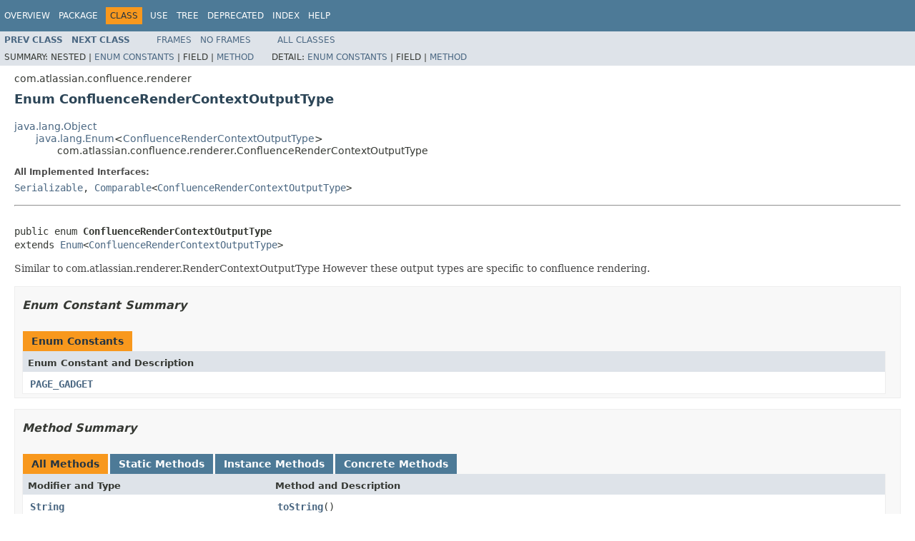

--- FILE ---
content_type: text/html
request_url: https://docs.atlassian.com/ConfluenceServer/javadoc/7.3.5/com/atlassian/confluence/renderer/ConfluenceRenderContextOutputType.html
body_size: 3457
content:
<!DOCTYPE HTML PUBLIC "-//W3C//DTD HTML 4.01 Transitional//EN" "http://www.w3.org/TR/html4/loose.dtd">
<!-- NewPage -->
<html lang="en">
<head>
<!-- Generated by javadoc (1.8.0_222) on Thu Apr 09 06:34:30 UTC 2020 -->
<meta http-equiv="Content-Type" content="text/html; charset=UTF-8">
<title>ConfluenceRenderContextOutputType (Atlassian Confluence 7.3.5 API)</title>
<meta name="date" content="2020-04-09">
<link rel="stylesheet" type="text/css" href="../../../../stylesheet.css" title="Style">
<script type="text/javascript" src="../../../../script.js"></script>
   <script type="text/javascript" src="https://atl-global.atlassian.com/js/atl-global.min.js"></script>   <script class="optanon-category-2" type="text/plain">ace.analytics.Initializer.initWithPageAnalytics('BpJ1LB9DeVf9cx42UDsc5VCqZvJQ60dC');</script>   <style>     body .optanon-alert-box-wrapper 
     { 
       width: auto; 
       margin-right: 12px; 
     }   </style>   <script type="text/javascript" src="https://cdn.cookielaw.org/consent/141bbadf-8293-4d74-9552-81ec52e16c66.js"></script>   <script type="text/javascript">   window.addEventListener('load', function () { 
          const toggle = document.createElement('a'); 
          toggle.className = 'optanon-toggle-display'; 
          toggle.innerText = 'View cookie preferences'; 
          toggle.style.cursor = 'pointer';  
          if (document.getElementsByClassName('gc-documentation').length) { 
            toggle.style.marginBottom = '20px'; 
           toggle.style.marginLeft =  '30px'; 
            toggle.style.display = 'inline-block'; 
            const docContent = document.getElementById('doc-content'); 
            docContent.appendChild(toggle); 
          } else if (document.querySelectorAll('nav.wy-nav-side .wy-menu').length) { 
            const sideNavMenu = document.querySelectorAll('nav.wy-nav-side .wy-menu')[0].firstElementChild; 
            sideNavMenu.appendChild(toggle); 
          } else { 
            toggle.style.marginBottom = '20px'; 
            toggle.style.display = 'inline-block'; 
            document.body.appendChild(toggle); 
          } 
        }); 
   
   </script>   </head>
<body>
<script type="text/javascript"><!--
    try {
        if (location.href.indexOf('is-external=true') == -1) {
            parent.document.title="ConfluenceRenderContextOutputType (Atlassian Confluence 7.3.5 API)";
        }
    }
    catch(err) {
    }
//-->
var methods = {"i0":10,"i1":9,"i2":9};
var tabs = {65535:["t0","All Methods"],1:["t1","Static Methods"],2:["t2","Instance Methods"],8:["t4","Concrete Methods"]};
var altColor = "altColor";
var rowColor = "rowColor";
var tableTab = "tableTab";
var activeTableTab = "activeTableTab";
</script>
<noscript>
<div>JavaScript is disabled on your browser.</div>
</noscript>
<!-- ========= START OF TOP NAVBAR ======= -->
<div class="topNav"><a name="navbar.top">
<!--   -->
</a>
<div class="skipNav"><a href="#skip.navbar.top" title="Skip navigation links">Skip navigation links</a></div>
<a name="navbar.top.firstrow">
<!--   -->
</a>
<ul class="navList" title="Navigation">
<li><a href="../../../../overview-summary.html">Overview</a></li>
<li><a href="package-summary.html">Package</a></li>
<li class="navBarCell1Rev">Class</li>
<li><a href="class-use/ConfluenceRenderContextOutputType.html">Use</a></li>
<li><a href="package-tree.html">Tree</a></li>
<li><a href="../../../../deprecated-list.html">Deprecated</a></li>
<li><a href="../../../../index-all.html">Index</a></li>
<li><a href="../../../../help-doc.html">Help</a></li>
</ul>
</div>
<div class="subNav">
<ul class="navList">
<li><a href="../../../../com/atlassian/confluence/renderer/ConfluenceLinkRenderer.html" title="class in com.atlassian.confluence.renderer"><span class="typeNameLink">Prev&nbsp;Class</span></a></li>
<li><a href="../../../../com/atlassian/confluence/renderer/ContentIncludeStack.html" title="class in com.atlassian.confluence.renderer"><span class="typeNameLink">Next&nbsp;Class</span></a></li>
</ul>
<ul class="navList">
<li><a href="../../../../index.html?com/atlassian/confluence/renderer/ConfluenceRenderContextOutputType.html" target="_top">Frames</a></li>
<li><a href="ConfluenceRenderContextOutputType.html" target="_top">No&nbsp;Frames</a></li>
</ul>
<ul class="navList" id="allclasses_navbar_top">
<li><a href="../../../../allclasses-noframe.html">All&nbsp;Classes</a></li>
</ul>
<div>
<script type="text/javascript"><!--
  allClassesLink = document.getElementById("allclasses_navbar_top");
  if(window==top) {
    allClassesLink.style.display = "block";
  }
  else {
    allClassesLink.style.display = "none";
  }
  //-->
</script>
</div>
<div>
<ul class="subNavList">
<li>Summary:&nbsp;</li>
<li>Nested&nbsp;|&nbsp;</li>
<li><a href="#enum.constant.summary">Enum Constants</a>&nbsp;|&nbsp;</li>
<li>Field&nbsp;|&nbsp;</li>
<li><a href="#method.summary">Method</a></li>
</ul>
<ul class="subNavList">
<li>Detail:&nbsp;</li>
<li><a href="#enum.constant.detail">Enum Constants</a>&nbsp;|&nbsp;</li>
<li>Field&nbsp;|&nbsp;</li>
<li><a href="#method.detail">Method</a></li>
</ul>
</div>
<a name="skip.navbar.top">
<!--   -->
</a></div>
<!-- ========= END OF TOP NAVBAR ========= -->
<!-- ======== START OF CLASS DATA ======== -->
<div class="header">
<div class="subTitle">com.atlassian.confluence.renderer</div>
<h2 title="Enum ConfluenceRenderContextOutputType" class="title">Enum ConfluenceRenderContextOutputType</h2>
</div>
<div class="contentContainer">
<ul class="inheritance">
<li><a href="https://docs.oracle.com/javase/8/docs/api/java/lang/Object.html?is-external=true" title="class or interface in java.lang">java.lang.Object</a></li>
<li>
<ul class="inheritance">
<li><a href="https://docs.oracle.com/javase/8/docs/api/java/lang/Enum.html?is-external=true" title="class or interface in java.lang">java.lang.Enum</a>&lt;<a href="../../../../com/atlassian/confluence/renderer/ConfluenceRenderContextOutputType.html" title="enum in com.atlassian.confluence.renderer">ConfluenceRenderContextOutputType</a>&gt;</li>
<li>
<ul class="inheritance">
<li>com.atlassian.confluence.renderer.ConfluenceRenderContextOutputType</li>
</ul>
</li>
</ul>
</li>
</ul>
<div class="description">
<ul class="blockList">
<li class="blockList">
<dl>
<dt>All Implemented Interfaces:</dt>
<dd><a href="https://docs.oracle.com/javase/8/docs/api/java/io/Serializable.html?is-external=true" title="class or interface in java.io">Serializable</a>, <a href="https://docs.oracle.com/javase/8/docs/api/java/lang/Comparable.html?is-external=true" title="class or interface in java.lang">Comparable</a>&lt;<a href="../../../../com/atlassian/confluence/renderer/ConfluenceRenderContextOutputType.html" title="enum in com.atlassian.confluence.renderer">ConfluenceRenderContextOutputType</a>&gt;</dd>
</dl>
<hr>
<br>
<pre>public enum <span class="typeNameLabel">ConfluenceRenderContextOutputType</span>
extends <a href="https://docs.oracle.com/javase/8/docs/api/java/lang/Enum.html?is-external=true" title="class or interface in java.lang">Enum</a>&lt;<a href="../../../../com/atlassian/confluence/renderer/ConfluenceRenderContextOutputType.html" title="enum in com.atlassian.confluence.renderer">ConfluenceRenderContextOutputType</a>&gt;</pre>
<div class="block">Similar to com.atlassian.renderer.RenderContextOutputType
 However these output types are specific to confluence rendering.</div>
</li>
</ul>
</div>
<div class="summary">
<ul class="blockList">
<li class="blockList">
<!-- =========== ENUM CONSTANT SUMMARY =========== -->
<ul class="blockList">
<li class="blockList"><a name="enum.constant.summary">
<!--   -->
</a>
<h3>Enum Constant Summary</h3>
<table class="memberSummary" border="0" cellpadding="3" cellspacing="0" summary="Enum Constant Summary table, listing enum constants, and an explanation">
<caption><span>Enum Constants</span><span class="tabEnd">&nbsp;</span></caption>
<tr>
<th class="colOne" scope="col">Enum Constant and Description</th>
</tr>
<tr class="altColor">
<td class="colOne"><code><span class="memberNameLink"><a href="../../../../com/atlassian/confluence/renderer/ConfluenceRenderContextOutputType.html#PAGE_GADGET">PAGE_GADGET</a></span></code>&nbsp;</td>
</tr>
</table>
</li>
</ul>
<!-- ========== METHOD SUMMARY =========== -->
<ul class="blockList">
<li class="blockList"><a name="method.summary">
<!--   -->
</a>
<h3>Method Summary</h3>
<table class="memberSummary" border="0" cellpadding="3" cellspacing="0" summary="Method Summary table, listing methods, and an explanation">
<caption><span id="t0" class="activeTableTab"><span>All Methods</span><span class="tabEnd">&nbsp;</span></span><span id="t1" class="tableTab"><span><a href="javascript:show(1);">Static Methods</a></span><span class="tabEnd">&nbsp;</span></span><span id="t2" class="tableTab"><span><a href="javascript:show(2);">Instance Methods</a></span><span class="tabEnd">&nbsp;</span></span><span id="t4" class="tableTab"><span><a href="javascript:show(8);">Concrete Methods</a></span><span class="tabEnd">&nbsp;</span></span></caption>
<tr>
<th class="colFirst" scope="col">Modifier and Type</th>
<th class="colLast" scope="col">Method and Description</th>
</tr>
<tr id="i0" class="altColor">
<td class="colFirst"><code><a href="https://docs.oracle.com/javase/8/docs/api/java/lang/String.html?is-external=true" title="class or interface in java.lang">String</a></code></td>
<td class="colLast"><code><span class="memberNameLink"><a href="../../../../com/atlassian/confluence/renderer/ConfluenceRenderContextOutputType.html#toString--">toString</a></span>()</code>&nbsp;</td>
</tr>
<tr id="i1" class="rowColor">
<td class="colFirst"><code>static <a href="../../../../com/atlassian/confluence/renderer/ConfluenceRenderContextOutputType.html" title="enum in com.atlassian.confluence.renderer">ConfluenceRenderContextOutputType</a></code></td>
<td class="colLast"><code><span class="memberNameLink"><a href="../../../../com/atlassian/confluence/renderer/ConfluenceRenderContextOutputType.html#valueOf-java.lang.String-">valueOf</a></span>(<a href="https://docs.oracle.com/javase/8/docs/api/java/lang/String.html?is-external=true" title="class or interface in java.lang">String</a>&nbsp;name)</code>
<div class="block">Returns the enum constant of this type with the specified name.</div>
</td>
</tr>
<tr id="i2" class="altColor">
<td class="colFirst"><code>static <a href="../../../../com/atlassian/confluence/renderer/ConfluenceRenderContextOutputType.html" title="enum in com.atlassian.confluence.renderer">ConfluenceRenderContextOutputType</a>[]</code></td>
<td class="colLast"><code><span class="memberNameLink"><a href="../../../../com/atlassian/confluence/renderer/ConfluenceRenderContextOutputType.html#values--">values</a></span>()</code>
<div class="block">Returns an array containing the constants of this enum type, in
the order they are declared.</div>
</td>
</tr>
</table>
<ul class="blockList">
<li class="blockList"><a name="methods.inherited.from.class.java.lang.Enum">
<!--   -->
</a>
<h3>Methods inherited from class&nbsp;java.lang.<a href="https://docs.oracle.com/javase/8/docs/api/java/lang/Enum.html?is-external=true" title="class or interface in java.lang">Enum</a></h3>
<code><a href="https://docs.oracle.com/javase/8/docs/api/java/lang/Enum.html?is-external=true#clone--" title="class or interface in java.lang">clone</a>, <a href="https://docs.oracle.com/javase/8/docs/api/java/lang/Enum.html?is-external=true#compareTo-E-" title="class or interface in java.lang">compareTo</a>, <a href="https://docs.oracle.com/javase/8/docs/api/java/lang/Enum.html?is-external=true#equals-java.lang.Object-" title="class or interface in java.lang">equals</a>, <a href="https://docs.oracle.com/javase/8/docs/api/java/lang/Enum.html?is-external=true#finalize--" title="class or interface in java.lang">finalize</a>, <a href="https://docs.oracle.com/javase/8/docs/api/java/lang/Enum.html?is-external=true#getDeclaringClass--" title="class or interface in java.lang">getDeclaringClass</a>, <a href="https://docs.oracle.com/javase/8/docs/api/java/lang/Enum.html?is-external=true#hashCode--" title="class or interface in java.lang">hashCode</a>, <a href="https://docs.oracle.com/javase/8/docs/api/java/lang/Enum.html?is-external=true#name--" title="class or interface in java.lang">name</a>, <a href="https://docs.oracle.com/javase/8/docs/api/java/lang/Enum.html?is-external=true#ordinal--" title="class or interface in java.lang">ordinal</a>, <a href="https://docs.oracle.com/javase/8/docs/api/java/lang/Enum.html?is-external=true#valueOf-java.lang.Class-java.lang.String-" title="class or interface in java.lang">valueOf</a></code></li>
</ul>
<ul class="blockList">
<li class="blockList"><a name="methods.inherited.from.class.java.lang.Object">
<!--   -->
</a>
<h3>Methods inherited from class&nbsp;java.lang.<a href="https://docs.oracle.com/javase/8/docs/api/java/lang/Object.html?is-external=true" title="class or interface in java.lang">Object</a></h3>
<code><a href="https://docs.oracle.com/javase/8/docs/api/java/lang/Object.html?is-external=true#getClass--" title="class or interface in java.lang">getClass</a>, <a href="https://docs.oracle.com/javase/8/docs/api/java/lang/Object.html?is-external=true#notify--" title="class or interface in java.lang">notify</a>, <a href="https://docs.oracle.com/javase/8/docs/api/java/lang/Object.html?is-external=true#notifyAll--" title="class or interface in java.lang">notifyAll</a>, <a href="https://docs.oracle.com/javase/8/docs/api/java/lang/Object.html?is-external=true#wait--" title="class or interface in java.lang">wait</a>, <a href="https://docs.oracle.com/javase/8/docs/api/java/lang/Object.html?is-external=true#wait-long-" title="class or interface in java.lang">wait</a>, <a href="https://docs.oracle.com/javase/8/docs/api/java/lang/Object.html?is-external=true#wait-long-int-" title="class or interface in java.lang">wait</a></code></li>
</ul>
</li>
</ul>
</li>
</ul>
</div>
<div class="details">
<ul class="blockList">
<li class="blockList">
<!-- ============ ENUM CONSTANT DETAIL =========== -->
<ul class="blockList">
<li class="blockList"><a name="enum.constant.detail">
<!--   -->
</a>
<h3>Enum Constant Detail</h3>
<a name="PAGE_GADGET">
<!--   -->
</a>
<ul class="blockListLast">
<li class="blockList">
<h4>PAGE_GADGET</h4>
<pre>public static final&nbsp;<a href="../../../../com/atlassian/confluence/renderer/ConfluenceRenderContextOutputType.html" title="enum in com.atlassian.confluence.renderer">ConfluenceRenderContextOutputType</a> PAGE_GADGET</pre>
</li>
</ul>
</li>
</ul>
<!-- ============ METHOD DETAIL ========== -->
<ul class="blockList">
<li class="blockList"><a name="method.detail">
<!--   -->
</a>
<h3>Method Detail</h3>
<a name="values--">
<!--   -->
</a>
<ul class="blockList">
<li class="blockList">
<h4>values</h4>
<pre>public static&nbsp;<a href="../../../../com/atlassian/confluence/renderer/ConfluenceRenderContextOutputType.html" title="enum in com.atlassian.confluence.renderer">ConfluenceRenderContextOutputType</a>[]&nbsp;values()</pre>
<div class="block">Returns an array containing the constants of this enum type, in
the order they are declared.  This method may be used to iterate
over the constants as follows:
<pre>
for (ConfluenceRenderContextOutputType c : ConfluenceRenderContextOutputType.values())
&nbsp;   System.out.println(c);
</pre></div>
<dl>
<dt><span class="returnLabel">Returns:</span></dt>
<dd>an array containing the constants of this enum type, in the order they are declared</dd>
</dl>
</li>
</ul>
<a name="valueOf-java.lang.String-">
<!--   -->
</a>
<ul class="blockList">
<li class="blockList">
<h4>valueOf</h4>
<pre>public static&nbsp;<a href="../../../../com/atlassian/confluence/renderer/ConfluenceRenderContextOutputType.html" title="enum in com.atlassian.confluence.renderer">ConfluenceRenderContextOutputType</a>&nbsp;valueOf(<a href="https://docs.oracle.com/javase/8/docs/api/java/lang/String.html?is-external=true" title="class or interface in java.lang">String</a>&nbsp;name)</pre>
<div class="block">Returns the enum constant of this type with the specified name.
The string must match <i>exactly</i> an identifier used to declare an
enum constant in this type.  (Extraneous whitespace characters are 
not permitted.)</div>
<dl>
<dt><span class="paramLabel">Parameters:</span></dt>
<dd><code>name</code> - the name of the enum constant to be returned.</dd>
<dt><span class="returnLabel">Returns:</span></dt>
<dd>the enum constant with the specified name</dd>
<dt><span class="throwsLabel">Throws:</span></dt>
<dd><code><a href="https://docs.oracle.com/javase/8/docs/api/java/lang/IllegalArgumentException.html?is-external=true" title="class or interface in java.lang">IllegalArgumentException</a></code> - if this enum type has no constant with the specified name</dd>
<dd><code><a href="https://docs.oracle.com/javase/8/docs/api/java/lang/NullPointerException.html?is-external=true" title="class or interface in java.lang">NullPointerException</a></code> - if the argument is null</dd>
</dl>
</li>
</ul>
<a name="toString--">
<!--   -->
</a>
<ul class="blockListLast">
<li class="blockList">
<h4>toString</h4>
<pre>public&nbsp;<a href="https://docs.oracle.com/javase/8/docs/api/java/lang/String.html?is-external=true" title="class or interface in java.lang">String</a>&nbsp;toString()</pre>
<dl>
<dt><span class="overrideSpecifyLabel">Overrides:</span></dt>
<dd><code><a href="https://docs.oracle.com/javase/8/docs/api/java/lang/Enum.html?is-external=true#toString--" title="class or interface in java.lang">toString</a></code>&nbsp;in class&nbsp;<code><a href="https://docs.oracle.com/javase/8/docs/api/java/lang/Enum.html?is-external=true" title="class or interface in java.lang">Enum</a>&lt;<a href="../../../../com/atlassian/confluence/renderer/ConfluenceRenderContextOutputType.html" title="enum in com.atlassian.confluence.renderer">ConfluenceRenderContextOutputType</a>&gt;</code></dd>
</dl>
</li>
</ul>
</li>
</ul>
</li>
</ul>
</div>
</div>
<!-- ========= END OF CLASS DATA ========= -->
<!-- ======= START OF BOTTOM NAVBAR ====== -->
<div class="bottomNav"><a name="navbar.bottom">
<!--   -->
</a>
<div class="skipNav"><a href="#skip.navbar.bottom" title="Skip navigation links">Skip navigation links</a></div>
<a name="navbar.bottom.firstrow">
<!--   -->
</a>
<ul class="navList" title="Navigation">
<li><a href="../../../../overview-summary.html">Overview</a></li>
<li><a href="package-summary.html">Package</a></li>
<li class="navBarCell1Rev">Class</li>
<li><a href="class-use/ConfluenceRenderContextOutputType.html">Use</a></li>
<li><a href="package-tree.html">Tree</a></li>
<li><a href="../../../../deprecated-list.html">Deprecated</a></li>
<li><a href="../../../../index-all.html">Index</a></li>
<li><a href="../../../../help-doc.html">Help</a></li>
</ul>
</div>
<div class="subNav">
<ul class="navList">
<li><a href="../../../../com/atlassian/confluence/renderer/ConfluenceLinkRenderer.html" title="class in com.atlassian.confluence.renderer"><span class="typeNameLink">Prev&nbsp;Class</span></a></li>
<li><a href="../../../../com/atlassian/confluence/renderer/ContentIncludeStack.html" title="class in com.atlassian.confluence.renderer"><span class="typeNameLink">Next&nbsp;Class</span></a></li>
</ul>
<ul class="navList">
<li><a href="../../../../index.html?com/atlassian/confluence/renderer/ConfluenceRenderContextOutputType.html" target="_top">Frames</a></li>
<li><a href="ConfluenceRenderContextOutputType.html" target="_top">No&nbsp;Frames</a></li>
</ul>
<ul class="navList" id="allclasses_navbar_bottom">
<li><a href="../../../../allclasses-noframe.html">All&nbsp;Classes</a></li>
</ul>
<div>
<script type="text/javascript"><!--
  allClassesLink = document.getElementById("allclasses_navbar_bottom");
  if(window==top) {
    allClassesLink.style.display = "block";
  }
  else {
    allClassesLink.style.display = "none";
  }
  //-->
</script>
</div>
<div>
<ul class="subNavList">
<li>Summary:&nbsp;</li>
<li>Nested&nbsp;|&nbsp;</li>
<li><a href="#enum.constant.summary">Enum Constants</a>&nbsp;|&nbsp;</li>
<li>Field&nbsp;|&nbsp;</li>
<li><a href="#method.summary">Method</a></li>
</ul>
<ul class="subNavList">
<li>Detail:&nbsp;</li>
<li><a href="#enum.constant.detail">Enum Constants</a>&nbsp;|&nbsp;</li>
<li>Field&nbsp;|&nbsp;</li>
<li><a href="#method.detail">Method</a></li>
</ul>
</div>
<a name="skip.navbar.bottom">
<!--   -->
</a></div>
<!-- ======== END OF BOTTOM NAVBAR ======= -->
<p class="legalCopy"><small>Copyright &#169; 2003&#x2013;2020 <a href="https://www.atlassian.com/">Atlassian</a>. All rights reserved.</small></p>
</body>
</html>
